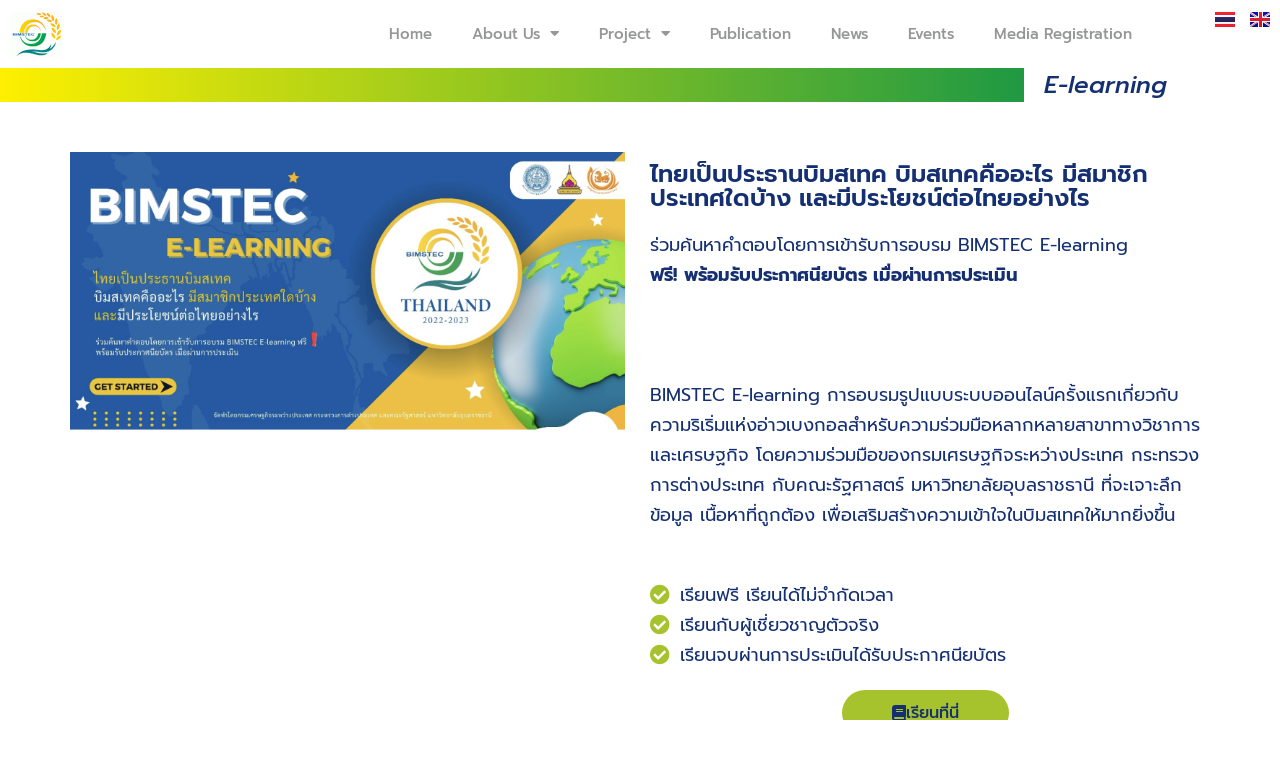

--- FILE ---
content_type: text/html; charset=UTF-8
request_url: http://www.bimstecthailand.com/en/e-learning/
body_size: 13071
content:
<!DOCTYPE html>
<html lang="en-GB">
<head>
	<meta charset="UTF-8">
	<meta name="viewport" content="width=device-width, initial-scale=1.0, viewport-fit=cover" />		<title>E-learning &#8211; BIMSTEC</title>
<meta name='robots' content='max-image-preview:large' />
<link rel="alternate" href="http://www.bimstecthailand.com/%e0%b9%80%e0%b8%a3%e0%b8%b5%e0%b8%a2%e0%b8%99%e0%b8%ad%e0%b8%ad%e0%b8%99%e0%b9%84%e0%b8%a5%e0%b8%99%e0%b9%8c/" hreflang="th" />
<link rel="alternate" href="http://www.bimstecthailand.com/en/e-learning/" hreflang="en" />
<link rel='dns-prefetch' href='//www.googletagmanager.com' />
<link rel='dns-prefetch' href='//fonts.googleapis.com' />
<link rel="alternate" type="application/rss+xml" title="BIMSTEC &raquo; Feed" href="http://www.bimstecthailand.com/en/feed/" />
<link rel="alternate" type="application/rss+xml" title="BIMSTEC &raquo; Comments Feed" href="http://www.bimstecthailand.com/en/comments/feed/" />
<link rel="alternate" title="oEmbed (JSON)" type="application/json+oembed" href="http://www.bimstecthailand.com/wp-json/oembed/1.0/embed?url=http%3A%2F%2Fwww.bimstecthailand.com%2Fen%2Fe-learning%2F" />
<link rel="alternate" title="oEmbed (XML)" type="text/xml+oembed" href="http://www.bimstecthailand.com/wp-json/oembed/1.0/embed?url=http%3A%2F%2Fwww.bimstecthailand.com%2Fen%2Fe-learning%2F&#038;format=xml" />
<style id='wp-img-auto-sizes-contain-inline-css'>
img:is([sizes=auto i],[sizes^="auto," i]){contain-intrinsic-size:3000px 1500px}
/*# sourceURL=wp-img-auto-sizes-contain-inline-css */
</style>
<style id='wp-emoji-styles-inline-css'>

	img.wp-smiley, img.emoji {
		display: inline !important;
		border: none !important;
		box-shadow: none !important;
		height: 1em !important;
		width: 1em !important;
		margin: 0 0.07em !important;
		vertical-align: -0.1em !important;
		background: none !important;
		padding: 0 !important;
	}
/*# sourceURL=wp-emoji-styles-inline-css */
</style>
<style id='classic-theme-styles-inline-css'>
/*! This file is auto-generated */
.wp-block-button__link{color:#fff;background-color:#32373c;border-radius:9999px;box-shadow:none;text-decoration:none;padding:calc(.667em + 2px) calc(1.333em + 2px);font-size:1.125em}.wp-block-file__button{background:#32373c;color:#fff;text-decoration:none}
/*# sourceURL=/wp-includes/css/classic-themes.min.css */
</style>
<link rel='stylesheet' id='seedlet-fonts-css' href='https://fonts.googleapis.com/css?family=Fira+Sans%3Aital%2Cwght%400%2C400%3B0%2C500%3B1%2C400%7CPlayfair+Display%3Aital%2Cwght%400%2C400%3B0%2C700%3B1%2C400&#038;subset=latin%2Clatin-ext' media='all' />
<link rel='stylesheet' id='seedlet-style-css' href='http://www.bimstecthailand.com/wp-content/themes/seedlet/style.css?ver=1.2.9' media='all' />
<link rel='stylesheet' id='seedlet-print-style-css' href='http://www.bimstecthailand.com/wp-content/themes/seedlet/assets/css/print.css?ver=1.2.9' media='print' />
<link rel='stylesheet' id='seedlet-custom-color-overrides-css' href='http://www.bimstecthailand.com/wp-content/themes/seedlet/assets/css/custom-color-overrides.css?ver=1.2.9' media='all' />
<style id='seedlet-custom-color-overrides-inline-css'>
:root {}::selection { background-color: #F2F2F2;}::-moz-selection { background-color: #F2F2F2;}
/*# sourceURL=seedlet-custom-color-overrides-inline-css */
</style>
<link rel='stylesheet' id='elementor-frontend-css' href='http://www.bimstecthailand.com/wp-content/plugins/elementor/assets/css/frontend.min.css?ver=3.28.4' media='all' />
<link rel='stylesheet' id='widget-image-css' href='http://www.bimstecthailand.com/wp-content/plugins/elementor/assets/css/widget-image.min.css?ver=3.28.4' media='all' />
<link rel='stylesheet' id='widget-nav-menu-css' href='http://www.bimstecthailand.com/wp-content/plugins/elementor-pro/assets/css/widget-nav-menu.min.css?ver=3.28.4' media='all' />
<link rel='stylesheet' id='widget-heading-css' href='http://www.bimstecthailand.com/wp-content/plugins/elementor/assets/css/widget-heading.min.css?ver=3.28.4' media='all' />
<link rel='stylesheet' id='widget-icon-list-css' href='http://www.bimstecthailand.com/wp-content/plugins/elementor/assets/css/widget-icon-list.min.css?ver=3.28.4' media='all' />
<link rel='stylesheet' id='elementor-icons-css' href='http://www.bimstecthailand.com/wp-content/plugins/elementor/assets/lib/eicons/css/elementor-icons.min.css?ver=5.36.0' media='all' />
<link rel='stylesheet' id='elementor-post-5-css' href='http://www.bimstecthailand.com/wp-content/uploads/elementor/css/post-5.css?ver=1747126417' media='all' />
<link rel='stylesheet' id='cpel-language-switcher-css' href='http://www.bimstecthailand.com/wp-content/plugins/connect-polylang-elementor/assets/css/language-switcher.min.css?ver=2.4.6' media='all' />
<link rel='stylesheet' id='widget-spacer-css' href='http://www.bimstecthailand.com/wp-content/plugins/elementor/assets/css/widget-spacer.min.css?ver=3.28.4' media='all' />
<link rel='stylesheet' id='elementor-post-3995-css' href='http://www.bimstecthailand.com/wp-content/uploads/elementor/css/post-3995.css?ver=1747134586' media='all' />
<link rel='stylesheet' id='elementor-post-38-css' href='http://www.bimstecthailand.com/wp-content/uploads/elementor/css/post-38.css?ver=1747126417' media='all' />
<link rel='stylesheet' id='elementor-post-413-css' href='http://www.bimstecthailand.com/wp-content/uploads/elementor/css/post-413.css?ver=1747126587' media='all' />
<link rel='stylesheet' id='blank-canvas-styles-css' href='http://www.bimstecthailand.com/wp-content/themes/blank-canvas/style.css?ver=6.9' media='all' />
<link rel='stylesheet' id='ecs-styles-css' href='http://www.bimstecthailand.com/wp-content/plugins/ele-custom-skin/assets/css/ecs-style.css?ver=3.1.9' media='all' />
<link rel='stylesheet' id='elementor-post-2802-css' href='http://www.bimstecthailand.com/wp-content/uploads/elementor/css/post-2802.css?ver=1663170353' media='all' />
<link rel='stylesheet' id='elementor-gf-local-prompt-css' href='http://www.bimstecthailand.com/wp-content/uploads/elementor/google-fonts/css/prompt.css?ver=1747126433' media='all' />
<link rel='stylesheet' id='elementor-icons-shared-0-css' href='http://www.bimstecthailand.com/wp-content/plugins/elementor/assets/lib/font-awesome/css/fontawesome.min.css?ver=5.15.3' media='all' />
<link rel='stylesheet' id='elementor-icons-fa-solid-css' href='http://www.bimstecthailand.com/wp-content/plugins/elementor/assets/lib/font-awesome/css/solid.min.css?ver=5.15.3' media='all' />
<link rel='stylesheet' id='elementor-icons-fa-brands-css' href='http://www.bimstecthailand.com/wp-content/plugins/elementor/assets/lib/font-awesome/css/brands.min.css?ver=5.15.3' media='all' />
<script src="http://www.bimstecthailand.com/wp-includes/js/jquery/jquery.min.js?ver=3.7.1" id="jquery-core-js"></script>
<script src="http://www.bimstecthailand.com/wp-includes/js/jquery/jquery-migrate.min.js?ver=3.4.1" id="jquery-migrate-js"></script>

<!-- Google tag (gtag.js) snippet added by Site Kit -->

<!-- Google Analytics snippet added by Site Kit -->
<script src="https://www.googletagmanager.com/gtag/js?id=GT-PJRTWZVH" id="google_gtagjs-js" async></script>
<script id="google_gtagjs-js-after">
window.dataLayer = window.dataLayer || [];function gtag(){dataLayer.push(arguments);}
gtag("set","linker",{"domains":["www.bimstecthailand.com"]});
gtag("js", new Date());
gtag("set", "developer_id.dZTNiMT", true);
gtag("config", "GT-PJRTWZVH");
 window._googlesitekit = window._googlesitekit || {}; window._googlesitekit.throttledEvents = []; window._googlesitekit.gtagEvent = (name, data) => { var key = JSON.stringify( { name, data } ); if ( !! window._googlesitekit.throttledEvents[ key ] ) { return; } window._googlesitekit.throttledEvents[ key ] = true; setTimeout( () => { delete window._googlesitekit.throttledEvents[ key ]; }, 5 ); gtag( "event", name, { ...data, event_source: "site-kit" } ); } 
//# sourceURL=google_gtagjs-js-after
</script>

<!-- End Google tag (gtag.js) snippet added by Site Kit -->
<script id="ecs_ajax_load-js-extra">
var ecs_ajax_params = {"ajaxurl":"http://www.bimstecthailand.com/wp-admin/admin-ajax.php","posts":"{\"page\":0,\"pagename\":\"e-learning\",\"lang\":\"en\",\"error\":\"\",\"m\":\"\",\"p\":0,\"post_parent\":\"\",\"subpost\":\"\",\"subpost_id\":\"\",\"attachment\":\"\",\"attachment_id\":0,\"name\":\"e-learning\",\"page_id\":0,\"second\":\"\",\"minute\":\"\",\"hour\":\"\",\"day\":0,\"monthnum\":0,\"year\":0,\"w\":0,\"category_name\":\"\",\"tag\":\"\",\"cat\":\"\",\"tag_id\":\"\",\"author\":\"\",\"author_name\":\"\",\"feed\":\"\",\"tb\":\"\",\"paged\":0,\"meta_key\":\"\",\"meta_value\":\"\",\"preview\":\"\",\"s\":\"\",\"sentence\":\"\",\"title\":\"\",\"fields\":\"all\",\"menu_order\":\"\",\"embed\":\"\",\"category__in\":[],\"category__not_in\":[],\"category__and\":[],\"post__in\":[],\"post__not_in\":[],\"post_name__in\":[],\"tag__in\":[],\"tag__not_in\":[],\"tag__and\":[],\"tag_slug__in\":[],\"tag_slug__and\":[],\"post_parent__in\":[],\"post_parent__not_in\":[],\"author__in\":[],\"author__not_in\":[],\"search_columns\":[],\"ignore_sticky_posts\":false,\"suppress_filters\":false,\"cache_results\":true,\"update_post_term_cache\":true,\"update_menu_item_cache\":false,\"lazy_load_term_meta\":true,\"update_post_meta_cache\":true,\"post_type\":\"\",\"posts_per_page\":10,\"nopaging\":false,\"comments_per_page\":\"50\",\"no_found_rows\":false,\"order\":\"DESC\"}"};
//# sourceURL=ecs_ajax_load-js-extra
</script>
<script src="http://www.bimstecthailand.com/wp-content/plugins/ele-custom-skin/assets/js/ecs_ajax_pagination.js?ver=3.1.9" id="ecs_ajax_load-js"></script>
<script src="http://www.bimstecthailand.com/wp-content/plugins/ele-custom-skin/assets/js/ecs.js?ver=3.1.9" id="ecs-script-js"></script>
<link rel="https://api.w.org/" href="http://www.bimstecthailand.com/wp-json/" /><link rel="alternate" title="JSON" type="application/json" href="http://www.bimstecthailand.com/wp-json/wp/v2/pages/3995" /><link rel="EditURI" type="application/rsd+xml" title="RSD" href="http://www.bimstecthailand.com/xmlrpc.php?rsd" />
<meta name="generator" content="WordPress 6.9" />
<link rel="canonical" href="http://www.bimstecthailand.com/en/e-learning/" />
<link rel='shortlink' href='http://www.bimstecthailand.com/?p=3995' />

		<!-- GA Google Analytics @ https://m0n.co/ga -->
		<script async src="https://www.googletagmanager.com/gtag/js?id=G-4QJZPEXTZQ"></script>
		<script>
			window.dataLayer = window.dataLayer || [];
			function gtag(){dataLayer.push(arguments);}
			gtag('js', new Date());
			gtag('require', 'displayfeatures');
			gtag('config', 'G-4QJZPEXTZQ');
		</script>

	<meta name="generator" content="Site Kit by Google 1.148.0" /><meta name="generator" content="Elementor 3.28.4; features: additional_custom_breakpoints, e_local_google_fonts; settings: css_print_method-external, google_font-enabled, font_display-auto">
			<style>
				.e-con.e-parent:nth-of-type(n+4):not(.e-lazyloaded):not(.e-no-lazyload),
				.e-con.e-parent:nth-of-type(n+4):not(.e-lazyloaded):not(.e-no-lazyload) * {
					background-image: none !important;
				}
				@media screen and (max-height: 1024px) {
					.e-con.e-parent:nth-of-type(n+3):not(.e-lazyloaded):not(.e-no-lazyload),
					.e-con.e-parent:nth-of-type(n+3):not(.e-lazyloaded):not(.e-no-lazyload) * {
						background-image: none !important;
					}
				}
				@media screen and (max-height: 640px) {
					.e-con.e-parent:nth-of-type(n+2):not(.e-lazyloaded):not(.e-no-lazyload),
					.e-con.e-parent:nth-of-type(n+2):not(.e-lazyloaded):not(.e-no-lazyload) * {
						background-image: none !important;
					}
				}
			</style>
			<link rel="icon" href="http://www.bimstecthailand.com/wp-content/uploads/2022/06/cropped-ico-32x32.png" sizes="32x32" />
<link rel="icon" href="http://www.bimstecthailand.com/wp-content/uploads/2022/06/cropped-ico-192x192.png" sizes="192x192" />
<link rel="apple-touch-icon" href="http://www.bimstecthailand.com/wp-content/uploads/2022/06/cropped-ico-180x180.png" />
<meta name="msapplication-TileImage" content="http://www.bimstecthailand.com/wp-content/uploads/2022/06/cropped-ico-270x270.png" />
		<style id="wp-custom-css">
			html, body, p, ol, ul, li, dl, dt, dd, blockquote, figure, fieldset, form, legend, textarea, pre, iframe, hr, h1, h2, h3, h4, h5, h6 {
    padding-bottom: 30px;
   		</style>
		</head>
<body class="wp-singular page-template page-template-elementor_header_footer page page-id-3995 wp-custom-logo wp-embed-responsive wp-theme-seedlet wp-child-theme-blank-canvas hide-post-and-page-titles hide-site-footer hide-comments singular has-main-navigation elementor-default elementor-template-full-width elementor-kit-5 elementor-page elementor-page-3995">
		<div data-elementor-type="header" data-elementor-id="38" class="elementor elementor-38 elementor-location-header" data-elementor-post-type="elementor_library">
					<header class="elementor-section elementor-top-section elementor-element elementor-element-72669e55 elementor-section-content-middle elementor-section-height-min-height elementor-section-full_width elementor-section-height-default elementor-section-items-middle" data-id="72669e55" data-element_type="section" data-settings="{&quot;background_background&quot;:&quot;classic&quot;}">
						<div class="elementor-container elementor-column-gap-no">
					<div class="elementor-column elementor-col-25 elementor-top-column elementor-element elementor-element-1514e7a8" data-id="1514e7a8" data-element_type="column">
			<div class="elementor-widget-wrap elementor-element-populated">
						<div class="elementor-element elementor-element-103a3959 elementor-widget elementor-widget-theme-site-logo elementor-widget-image" data-id="103a3959" data-element_type="widget" data-widget_type="theme-site-logo.default">
				<div class="elementor-widget-container">
											<a href="http://www.bimstecthailand.com/en/home/">
			<img width="52" height="45" src="http://www.bimstecthailand.com/wp-content/uploads/2022/05/logoTiny-e1709022139987.gif" class="attachment-full size-full wp-image-148" alt="" />				</a>
											</div>
				</div>
					</div>
		</div>
				<div class="elementor-column elementor-col-50 elementor-top-column elementor-element elementor-element-17470b31" data-id="17470b31" data-element_type="column">
			<div class="elementor-widget-wrap elementor-element-populated">
						<div class="elementor-element elementor-element-41bc1797 elementor-nav-menu__align-end elementor-nav-menu--stretch elementor-nav-menu--dropdown-tablet elementor-nav-menu__text-align-aside elementor-nav-menu--toggle elementor-nav-menu--burger elementor-widget elementor-widget-nav-menu" data-id="41bc1797" data-element_type="widget" data-settings="{&quot;full_width&quot;:&quot;stretch&quot;,&quot;layout&quot;:&quot;horizontal&quot;,&quot;submenu_icon&quot;:{&quot;value&quot;:&quot;&lt;i class=\&quot;fas fa-caret-down\&quot;&gt;&lt;\/i&gt;&quot;,&quot;library&quot;:&quot;fa-solid&quot;},&quot;toggle&quot;:&quot;burger&quot;}" data-widget_type="nav-menu.default">
				<div class="elementor-widget-container">
								<nav aria-label="Menu" class="elementor-nav-menu--main elementor-nav-menu__container elementor-nav-menu--layout-horizontal e--pointer-underline e--animation-fade">
				<ul id="menu-1-41bc1797" class="elementor-nav-menu"><li class="menu-item menu-item-type-post_type menu-item-object-page menu-item-home menu-item-412"><a href="http://www.bimstecthailand.com/en/home/" class="elementor-item">Home</a></li>
<li class="menu-item menu-item-type-custom menu-item-object-custom menu-item-has-children menu-item-2592"><a aria-haspopup="true" aria-expanded="false" class="elementor-item">About Us</a>
<ul class="sub-menu elementor-nav-menu--dropdown">
	<li class="menu-item menu-item-type-post_type menu-item-object-page menu-item-2596"><a href="http://www.bimstecthailand.com/en/history_en/" class="elementor-sub-item">History</a></li>
	<li class="menu-item menu-item-type-post_type menu-item-object-page menu-item-2593"><a href="http://www.bimstecthailand.com/en/role_en/" class="elementor-sub-item">Role</a></li>
	<li class="menu-item menu-item-type-post_type menu-item-object-page menu-item-2594"><a href="http://www.bimstecthailand.com/en/cooperate_en/" class="elementor-sub-item">Cooperate</a></li>
	<li class="menu-item menu-item-type-post_type menu-item-object-page menu-item-2595"><a href="http://www.bimstecthailand.com/en/success_en/" class="elementor-sub-item">Success</a></li>
	<li class="menu-item menu-item-type-post_type menu-item-object-page menu-item-3573"><a href="http://www.bimstecthailand.com/en/factsheet-2/" class="elementor-sub-item">Factsheet</a></li>
</ul>
</li>
<li class="menu-item menu-item-type-post_type menu-item-object-page current-menu-ancestor current-menu-parent current_page_parent current_page_ancestor menu-item-has-children menu-item-2798"><a href="http://www.bimstecthailand.com/en/project_en/" aria-haspopup="true" aria-expanded="false" class="elementor-item">Project</a>
<ul class="sub-menu elementor-nav-menu--dropdown">
	<li class="menu-item menu-item-type-post_type menu-item-object-page current-menu-item page_item page-item-3995 current_page_item menu-item-4000"><a href="http://www.bimstecthailand.com/en/e-learning/" aria-current="page" class="elementor-sub-item elementor-item-active">E-learning</a></li>
</ul>
</li>
<li class="menu-item menu-item-type-post_type menu-item-object-page menu-item-2797"><a href="http://www.bimstecthailand.com/en/publication_en/" class="elementor-item">Publication</a></li>
<li class="menu-item menu-item-type-post_type menu-item-object-page menu-item-982"><a href="http://www.bimstecthailand.com/en/news-2/" class="elementor-item">News</a></li>
<li class="menu-item menu-item-type-post_type menu-item-object-page menu-item-3014"><a href="http://www.bimstecthailand.com/en/events_en/" class="elementor-item">Events</a></li>
<li class="menu-item menu-item-type-custom menu-item-object-custom menu-item-4287"><a href="https://bimstecmedia.com/" class="elementor-item">Media Registration</a></li>
</ul>			</nav>
					<div class="elementor-menu-toggle" role="button" tabindex="0" aria-label="Menu Toggle" aria-expanded="false">
			<i aria-hidden="true" role="presentation" class="elementor-menu-toggle__icon--open eicon-menu-bar"></i><i aria-hidden="true" role="presentation" class="elementor-menu-toggle__icon--close eicon-close"></i>		</div>
					<nav class="elementor-nav-menu--dropdown elementor-nav-menu__container" aria-hidden="true">
				<ul id="menu-2-41bc1797" class="elementor-nav-menu"><li class="menu-item menu-item-type-post_type menu-item-object-page menu-item-home menu-item-412"><a href="http://www.bimstecthailand.com/en/home/" class="elementor-item" tabindex="-1">Home</a></li>
<li class="menu-item menu-item-type-custom menu-item-object-custom menu-item-has-children menu-item-2592"><a aria-haspopup="true" aria-expanded="false" class="elementor-item" tabindex="-1">About Us</a>
<ul class="sub-menu elementor-nav-menu--dropdown">
	<li class="menu-item menu-item-type-post_type menu-item-object-page menu-item-2596"><a href="http://www.bimstecthailand.com/en/history_en/" class="elementor-sub-item" tabindex="-1">History</a></li>
	<li class="menu-item menu-item-type-post_type menu-item-object-page menu-item-2593"><a href="http://www.bimstecthailand.com/en/role_en/" class="elementor-sub-item" tabindex="-1">Role</a></li>
	<li class="menu-item menu-item-type-post_type menu-item-object-page menu-item-2594"><a href="http://www.bimstecthailand.com/en/cooperate_en/" class="elementor-sub-item" tabindex="-1">Cooperate</a></li>
	<li class="menu-item menu-item-type-post_type menu-item-object-page menu-item-2595"><a href="http://www.bimstecthailand.com/en/success_en/" class="elementor-sub-item" tabindex="-1">Success</a></li>
	<li class="menu-item menu-item-type-post_type menu-item-object-page menu-item-3573"><a href="http://www.bimstecthailand.com/en/factsheet-2/" class="elementor-sub-item" tabindex="-1">Factsheet</a></li>
</ul>
</li>
<li class="menu-item menu-item-type-post_type menu-item-object-page current-menu-ancestor current-menu-parent current_page_parent current_page_ancestor menu-item-has-children menu-item-2798"><a href="http://www.bimstecthailand.com/en/project_en/" aria-haspopup="true" aria-expanded="false" class="elementor-item" tabindex="-1">Project</a>
<ul class="sub-menu elementor-nav-menu--dropdown">
	<li class="menu-item menu-item-type-post_type menu-item-object-page current-menu-item page_item page-item-3995 current_page_item menu-item-4000"><a href="http://www.bimstecthailand.com/en/e-learning/" aria-current="page" class="elementor-sub-item elementor-item-active" tabindex="-1">E-learning</a></li>
</ul>
</li>
<li class="menu-item menu-item-type-post_type menu-item-object-page menu-item-2797"><a href="http://www.bimstecthailand.com/en/publication_en/" class="elementor-item" tabindex="-1">Publication</a></li>
<li class="menu-item menu-item-type-post_type menu-item-object-page menu-item-982"><a href="http://www.bimstecthailand.com/en/news-2/" class="elementor-item" tabindex="-1">News</a></li>
<li class="menu-item menu-item-type-post_type menu-item-object-page menu-item-3014"><a href="http://www.bimstecthailand.com/en/events_en/" class="elementor-item" tabindex="-1">Events</a></li>
<li class="menu-item menu-item-type-custom menu-item-object-custom menu-item-4287"><a href="https://bimstecmedia.com/" class="elementor-item" tabindex="-1">Media Registration</a></li>
</ul>			</nav>
						</div>
				</div>
					</div>
		</div>
				<div class="elementor-column elementor-col-25 elementor-top-column elementor-element elementor-element-5a3a2215" data-id="5a3a2215" data-element_type="column">
			<div class="elementor-widget-wrap elementor-element-populated">
						<div class="elementor-element elementor-element-3c2f14e cpel-switcher--align-right cpel-switcher--layout-horizontal cpel-switcher--aspect-ratio-43 elementor-widget elementor-widget-polylang-language-switcher" data-id="3c2f14e" data-element_type="widget" data-widget_type="polylang-language-switcher.default">
				<div class="elementor-widget-container">
					<nav class="cpel-switcher__nav"><ul class="cpel-switcher__list"><li class="cpel-switcher__lang"><a lang="th" hreflang="th" href="http://www.bimstecthailand.com/%e0%b9%80%e0%b8%a3%e0%b8%b5%e0%b8%a2%e0%b8%99%e0%b8%ad%e0%b8%ad%e0%b8%99%e0%b9%84%e0%b8%a5%e0%b8%99%e0%b9%8c/"><span class="cpel-switcher__flag cpel-switcher__flag--th"><img src="data:image/svg+xml;utf8,%3Csvg width='21' height='15' xmlns='http://www.w3.org/2000/svg'%3E%3Cdefs%3E%3ClinearGradient x1='50%' y1='0%' x2='50%' y2='100%' id='a'%3E%3Cstop stop-color='%23FFF' offset='0%'/%3E%3Cstop stop-color='%23F0F0F0' offset='100%'/%3E%3C/linearGradient%3E%3ClinearGradient x1='50%' y1='0%' x2='50%' y2='100%' id='b'%3E%3Cstop stop-color='%23F12532' offset='0%'/%3E%3Cstop stop-color='%23EB212E' offset='100%'/%3E%3C/linearGradient%3E%3ClinearGradient x1='50%' y1='0%' x2='50%' y2='100%' id='c'%3E%3Cstop stop-color='%23322B6C' offset='0%'/%3E%3Cstop stop-color='%23241F4E' offset='100%'/%3E%3C/linearGradient%3E%3C/defs%3E%3Cg fill='none' fill-rule='evenodd'%3E%3Cpath fill='url(%23a)' d='M0 0h21v15H0z'/%3E%3Cpath fill='url(%23b)' d='M0 0h21v3H0zm0 12h21v3H0z'/%3E%3Cpath fill='url(%23a)' d='M0 3h21v9H0z'/%3E%3Cpath fill='url(%23c)' d='M0 5h21v5H0z'/%3E%3C/g%3E%3C/svg%3E" alt="ไทย" /></span></a></li><li class="cpel-switcher__lang cpel-switcher__lang--active"><a lang="en-GB" hreflang="en-GB" href="http://www.bimstecthailand.com/en/e-learning/"><span class="cpel-switcher__flag cpel-switcher__flag--gb"><img src="data:image/svg+xml;utf8,%3Csvg width='21' height='15' xmlns='http://www.w3.org/2000/svg'%3E%3Cdefs%3E%3ClinearGradient x1='50%' y1='0%' x2='50%' y2='100%' id='a'%3E%3Cstop stop-color='%23FFF' offset='0%'/%3E%3Cstop stop-color='%23F0F0F0' offset='100%'/%3E%3C/linearGradient%3E%3ClinearGradient x1='50%' y1='0%' x2='50%' y2='100%' id='b'%3E%3Cstop stop-color='%230A17A7' offset='0%'/%3E%3Cstop stop-color='%23030E88' offset='100%'/%3E%3C/linearGradient%3E%3ClinearGradient x1='50%' y1='0%' x2='50%' y2='100%' id='c'%3E%3Cstop stop-color='%23E6273E' offset='0%'/%3E%3Cstop stop-color='%23CF152B' offset='100%'/%3E%3C/linearGradient%3E%3C/defs%3E%3Cg fill='none' fill-rule='evenodd'%3E%3Cpath fill='url(%23a)' d='M0 0h21v15H0z'/%3E%3Cpath fill='url(%23b)' d='M-.002 0h21v15h-21z'/%3E%3Cpath d='M5.003 10H-.002V5h5.005L-2.082.22l1.118-1.657 8.962 6.045V-1h5v5.608l8.962-6.045L23.078.22 15.993 5h5.005v5h-5.005l7.085 4.78-1.118 1.657-8.962-6.045V16h-5v-5.608l-8.962 6.045-1.118-1.658L5.003 10z' fill='url(%23a)'/%3E%3Cpath d='M14.136 4.958l9.5-6.25a.25.25 0 00-.275-.417l-9.5 6.25a.25.25 0 10.275.417zm.732 5.522l8.515 5.74a.25.25 0 10.28-.415l-8.516-5.74a.25.25 0 00-.279.415zM6.142 4.526L-2.74-1.461a.25.25 0 00-.28.415L5.863 4.94a.25.25 0 00.279-.414zm.685 5.469l-9.845 6.53a.25.25 0 10.276.416l9.846-6.529a.25.25 0 00-.277-.417z' fill='%23DB1F35' fill-rule='nonzero'/%3E%3Cpath fill='url(%23c)' d='M-.002 9h9v6h3V9h9V6h-9V0h-3v6h-9z'/%3E%3C/g%3E%3C/svg%3E" alt="English" /></span></a></li></ul></nav>				</div>
				</div>
					</div>
		</div>
					</div>
		</header>
				</div>
				<div data-elementor-type="wp-page" data-elementor-id="3995" class="elementor elementor-3995" data-elementor-post-type="page">
						<section class="elementor-section elementor-top-section elementor-element elementor-element-8c3a962 elementor-section-full_width elementor-section-height-default elementor-section-height-default" data-id="8c3a962" data-element_type="section">
						<div class="elementor-container elementor-column-gap-default">
					<div class="elementor-column elementor-col-50 elementor-top-column elementor-element elementor-element-e7c8dff" data-id="e7c8dff" data-element_type="column" data-settings="{&quot;background_background&quot;:&quot;gradient&quot;}">
			<div class="elementor-widget-wrap elementor-element-populated">
						<div class="elementor-element elementor-element-7423963 elementor-widget elementor-widget-spacer" data-id="7423963" data-element_type="widget" data-widget_type="spacer.default">
				<div class="elementor-widget-container">
							<div class="elementor-spacer">
			<div class="elementor-spacer-inner"></div>
		</div>
						</div>
				</div>
					</div>
		</div>
				<div class="elementor-column elementor-col-50 elementor-top-column elementor-element elementor-element-eb3278f" data-id="eb3278f" data-element_type="column">
			<div class="elementor-widget-wrap elementor-element-populated">
						<div class="elementor-element elementor-element-5163239 elementor-widget__width-auto elementor-widget elementor-widget-heading" data-id="5163239" data-element_type="widget" data-widget_type="heading.default">
				<div class="elementor-widget-container">
					<h4 class="elementor-heading-title elementor-size-default">E-learning</h4>				</div>
				</div>
					</div>
		</div>
					</div>
		</section>
				<section class="elementor-section elementor-top-section elementor-element elementor-element-081ce5b elementor-section-boxed elementor-section-height-default elementor-section-height-default" data-id="081ce5b" data-element_type="section">
						<div class="elementor-container elementor-column-gap-default">
					<div class="elementor-column elementor-col-100 elementor-top-column elementor-element elementor-element-c481d69" data-id="c481d69" data-element_type="column">
			<div class="elementor-widget-wrap elementor-element-populated">
						<section class="elementor-section elementor-inner-section elementor-element elementor-element-c7ac2d4 elementor-section-boxed elementor-section-height-default elementor-section-height-default" data-id="c7ac2d4" data-element_type="section">
						<div class="elementor-container elementor-column-gap-default">
					<div class="elementor-column elementor-col-50 elementor-inner-column elementor-element elementor-element-eff602e" data-id="eff602e" data-element_type="column">
			<div class="elementor-widget-wrap elementor-element-populated">
						<div class="elementor-element elementor-element-1e53cd6 elementor-widget elementor-widget-image" data-id="1e53cd6" data-element_type="widget" data-widget_type="image.default">
				<div class="elementor-widget-container">
															<img fetchpriority="high" decoding="async" width="620" height="311" src="http://www.bimstecthailand.com/wp-content/uploads/2023/08/Screen-Shot-2566-08-17-at-11.51.10-1024x514.png" class="attachment-large size-large wp-image-3976" alt="" srcset="http://www.bimstecthailand.com/wp-content/uploads/2023/08/Screen-Shot-2566-08-17-at-11.51.10-1024x514.png 1024w, http://www.bimstecthailand.com/wp-content/uploads/2023/08/Screen-Shot-2566-08-17-at-11.51.10-300x150.png 300w, http://www.bimstecthailand.com/wp-content/uploads/2023/08/Screen-Shot-2566-08-17-at-11.51.10-768x385.png 768w, http://www.bimstecthailand.com/wp-content/uploads/2023/08/Screen-Shot-2566-08-17-at-11.51.10.png 1348w" sizes="(max-width: 620px) 100vw, 620px" />															</div>
				</div>
					</div>
		</div>
				<div class="elementor-column elementor-col-50 elementor-inner-column elementor-element elementor-element-9d17e36" data-id="9d17e36" data-element_type="column">
			<div class="elementor-widget-wrap elementor-element-populated">
						<div class="elementor-element elementor-element-5a556a4 titleTwoTone elementor-widget elementor-widget-heading" data-id="5a556a4" data-element_type="widget" data-widget_type="heading.default">
				<div class="elementor-widget-container">
					<h4 class="elementor-heading-title elementor-size-default">ไทยเป็นประธานบิมสเทค บิมสเทคคืออะไร มีสมาชิกประเทศใดบ้าง และมีประโยชน์ต่อไทยอย่างไร</h4>				</div>
				</div>
				<div class="elementor-element elementor-element-7641a68 elementor-widget elementor-widget-text-editor" data-id="7641a68" data-element_type="widget" data-widget_type="text-editor.default">
				<div class="elementor-widget-container">
									<p>ร่วมค้นหาคำตอบโดยการเข้ารับการอบรม BIMSTEC E-learning<br /><strong>ฟรี!</strong> <strong>พร้อมรับประกาศนียบัตร เมื่อผ่านการประเมิน</strong></p><p> </p><p>BIMSTEC E-learning การอบรมรูปแบบระบบออนไลน์ครั้งแรกเกี่ยวกับความริเริ่มแห่งอ่าวเบงกอลสำหรับความร่วมมือหลากหลายสาขาทางวิชาการและเศรษฐกิจ โดยความร่วมมือของกรมเศรษฐกิจระหว่างประเทศ กระทรวงการต่างประเทศ กับคณะรัฐศาสตร์ มหาวิทยาลัยอุบลราชธานี ที่จะเจาะลึกข้อมูล เนื้อหาที่ถูกต้อง เพื่อเสริมสร้างความเข้าใจในบิมสเทคให้มากยิ่งขึ้น</p>								</div>
				</div>
				<div class="elementor-element elementor-element-bde90af elementor-icon-list--layout-traditional elementor-list-item-link-full_width elementor-widget elementor-widget-icon-list" data-id="bde90af" data-element_type="widget" data-widget_type="icon-list.default">
				<div class="elementor-widget-container">
							<ul class="elementor-icon-list-items">
							<li class="elementor-icon-list-item">
											<span class="elementor-icon-list-icon">
							<i aria-hidden="true" class="fas fa-check-circle"></i>						</span>
										<span class="elementor-icon-list-text">เรียนฟรี เรียนได้ไม่จำกัดเวลา</span>
									</li>
								<li class="elementor-icon-list-item">
											<span class="elementor-icon-list-icon">
							<i aria-hidden="true" class="fas fa-check-circle"></i>						</span>
										<span class="elementor-icon-list-text">เรียนกับผู้เชี่ยวชาญตัวจริง</span>
									</li>
								<li class="elementor-icon-list-item">
											<span class="elementor-icon-list-icon">
							<i aria-hidden="true" class="fas fa-check-circle"></i>						</span>
										<span class="elementor-icon-list-text">เรียนจบผ่านการประเมินได้รับประกาศนียบัตร </span>
									</li>
						</ul>
						</div>
				</div>
				<div class="elementor-element elementor-element-baa1b85 elementor-align-center elementor-widget elementor-widget-button" data-id="baa1b85" data-element_type="widget" data-widget_type="button.default">
				<div class="elementor-widget-container">
									<div class="elementor-button-wrapper">
					<a class="elementor-button elementor-button-link elementor-size-md" href="https://polsci.ubu.ac.th/polmooc-detail/7" target="_blank">
						<span class="elementor-button-content-wrapper">
						<span class="elementor-button-icon">
				<i aria-hidden="true" class="fas fa-book"></i>			</span>
									<span class="elementor-button-text">เรียนที่นี่</span>
					</span>
					</a>
				</div>
								</div>
				</div>
					</div>
		</div>
					</div>
		</section>
					</div>
		</div>
					</div>
		</section>
				</div>
				<div data-elementor-type="footer" data-elementor-id="413" class="elementor elementor-413 elementor-location-footer" data-elementor-post-type="elementor_library">
					<section class="elementor-section elementor-top-section elementor-element elementor-element-a9f5b04 elementor-section-full_width elementor-section-height-default elementor-section-height-default" data-id="a9f5b04" data-element_type="section" data-settings="{&quot;background_background&quot;:&quot;classic&quot;}">
						<div class="elementor-container elementor-column-gap-default">
					<div class="elementor-column elementor-col-33 elementor-top-column elementor-element elementor-element-4d50f1c" data-id="4d50f1c" data-element_type="column">
			<div class="elementor-widget-wrap elementor-element-populated">
						<div class="elementor-element elementor-element-cf66dcc elementor-widget elementor-widget-heading" data-id="cf66dcc" data-element_type="widget" data-widget_type="heading.default">
				<div class="elementor-widget-container">
					<h5 class="elementor-heading-title elementor-size-default">Contact Us</h5>				</div>
				</div>
				<div class="elementor-element elementor-element-3ebb6ca elementor-widget elementor-widget-text-editor" data-id="3ebb6ca" data-element_type="widget" data-widget_type="text-editor.default">
				<div class="elementor-widget-container">
									<p>443 Sri Ayudhaya Road Bangkok 10400 </p>								</div>
				</div>
				<div class="elementor-element elementor-element-5dfbb07 elementor-icon-list--layout-traditional elementor-list-item-link-full_width elementor-widget elementor-widget-icon-list" data-id="5dfbb07" data-element_type="widget" data-widget_type="icon-list.default">
				<div class="elementor-widget-container">
							<ul class="elementor-icon-list-items">
							<li class="elementor-icon-list-item">
											<a href="mailto:Bimstec.admin@mfa.go.th">

												<span class="elementor-icon-list-icon">
							<i aria-hidden="true" class="fas fa-envelope"></i>						</span>
										<span class="elementor-icon-list-text">Bimstec.admin@mfa.go.th</span>
											</a>
									</li>
								<li class="elementor-icon-list-item">
											<a href="https://www.facebook.com/BIMSTECTHAILAND">

												<span class="elementor-icon-list-icon">
							<i aria-hidden="true" class="fab fa-facebook"></i>						</span>
										<span class="elementor-icon-list-text">BIMSTECTHAILAND</span>
											</a>
									</li>
						</ul>
						</div>
				</div>
					</div>
		</div>
				<div class="elementor-column elementor-col-33 elementor-top-column elementor-element elementor-element-809e376" data-id="809e376" data-element_type="column">
			<div class="elementor-widget-wrap">
							</div>
		</div>
				<div class="elementor-column elementor-col-33 elementor-top-column elementor-element elementor-element-4260d34" data-id="4260d34" data-element_type="column">
			<div class="elementor-widget-wrap elementor-element-populated">
						<div class="elementor-element elementor-element-0741b66 elementor-widget elementor-widget-heading" data-id="0741b66" data-element_type="widget" data-widget_type="heading.default">
				<div class="elementor-widget-container">
					<h5 class="elementor-heading-title elementor-size-default">Member States</h5>				</div>
				</div>
				<div class="elementor-element elementor-element-ba877ab elementor-widget elementor-widget-text-editor" data-id="ba877ab" data-element_type="widget" data-widget_type="text-editor.default">
				<div class="elementor-widget-container">
									<p>BANGLADESH <br />BHUTAN <br />INDIA <br />MYANMAR <br />NEPAL <br />SRI LANKA<br />THAILAND</p>								</div>
				</div>
					</div>
		</div>
					</div>
		</section>
				</div>
		
<script type="speculationrules">
{"prefetch":[{"source":"document","where":{"and":[{"href_matches":"/*"},{"not":{"href_matches":["/wp-*.php","/wp-admin/*","/wp-content/uploads/*","/wp-content/*","/wp-content/plugins/*","/wp-content/themes/blank-canvas/*","/wp-content/themes/seedlet/*","/*\\?(.+)"]}},{"not":{"selector_matches":"a[rel~=\"nofollow\"]"}},{"not":{"selector_matches":".no-prefetch, .no-prefetch a"}}]},"eagerness":"conservative"}]}
</script>
        <script>
            (function () {
                const calculateParentDistance = (child, parent) => {
                    let count = 0;
                    let currentElement = child;

                    // Traverse up the DOM tree until we reach parent or the top of the DOM
                    while (currentElement && currentElement !== parent) {
                        currentElement = currentElement.parentNode;
                        count++;
                    }

                    // If parent was not found in the hierarchy, return -1
                    if (!currentElement) {
                        return -1; // Indicates parent is not an ancestor of element
                    }

                    return count; // Number of layers between element and parent
                }
                const isMatchingClass = (linkRule, href, classes) => {
                    return classes.includes(linkRule.value)
                }
                const isMatchingDomain = (linkRule, href, classes) => {
                    if(!URL.canParse(href)) {
                        return false
                    }

                    const url = new URL(href)

                    return linkRule.value === url.host
                }
                const isMatchingExtension = (linkRule, href, classes) => {
                    if(!URL.canParse(href)) {
                        return false
                    }

                    const url = new URL(href)

                    return url.pathname.endsWith('.' + linkRule.value)
                }
                const isMatchingSubdirectory = (linkRule, href, classes) => {
                    if(!URL.canParse(href)) {
                        return false
                    }

                    const url = new URL(href)

                    return url.pathname.startsWith('/' + linkRule.value + '/')
                }
                const isMatchingProtocol = (linkRule, href, classes) => {
                    if(!URL.canParse(href)) {
                        return false
                    }

                    const url = new URL(href)

                    return url.protocol === linkRule.value + ':'
                }
                const isMatchingExternal = (linkRule, href, classes) => {
                    if(!URL.canParse(href) || !URL.canParse(document.location.href)) {
                        return false
                    }

                    const matchingProtocols = ['http:', 'https:']
                    const siteUrl = new URL(document.location.href)
                    const linkUrl = new URL(href)

                    // Links to subdomains will appear to be external matches according to JavaScript,
                    // but the PHP rules will filter those events out.
                    return matchingProtocols.includes(linkUrl.protocol) && siteUrl.host !== linkUrl.host
                }
                const isMatch = (linkRule, href, classes) => {
                    switch (linkRule.type) {
                        case 'class':
                            return isMatchingClass(linkRule, href, classes)
                        case 'domain':
                            return isMatchingDomain(linkRule, href, classes)
                        case 'extension':
                            return isMatchingExtension(linkRule, href, classes)
                        case 'subdirectory':
                            return isMatchingSubdirectory(linkRule, href, classes)
                        case 'protocol':
                            return isMatchingProtocol(linkRule, href, classes)
                        case 'external':
                            return isMatchingExternal(linkRule, href, classes)
                        default:
                            return false;
                    }
                }
                const track = (element) => {
                    const href = element.href ?? null
                    const classes = Array.from(element.classList)
                    const linkRules = [{"type":"extension","value":"pdf"},{"type":"extension","value":"zip"},{"type":"protocol","value":"mailto"},{"type":"protocol","value":"tel"}]
                    if(linkRules.length === 0) {
                        return
                    }

                    // For link rules that target a class, we need to allow that class to appear
                    // in any ancestor up to the 7th ancestor. This loop looks for those matches
                    // and counts them.
                    linkRules.forEach((linkRule) => {
                        if(linkRule.type !== 'class') {
                            return;
                        }

                        const matchingAncestor = element.closest('.' + linkRule.value)

                        if(!matchingAncestor || matchingAncestor.matches('html, body')) {
                            return;
                        }

                        const depth = calculateParentDistance(element, matchingAncestor)

                        if(depth < 7) {
                            classes.push(linkRule.value)
                        }
                    });

                    const hasMatch = linkRules.some((linkRule) => {
                        return isMatch(linkRule, href, classes)
                    })

                    if(!hasMatch) {
                        return
                    }

                    const url = "http://www.bimstecthailand.com/wp-content/plugins/independent-analytics/iawp-click-endpoint.php";
                    const body = {
                        href: href,
                        classes: classes.join(' '),
                        ...{"payload":{"resource":"singular","singular_id":3995,"page":1},"signature":"048a837ff71a0c014c284af347cc29fd"}                    };

                    if (navigator.sendBeacon) {
                        let blob = new Blob([JSON.stringify(body)], {
                            type: "application/json"
                        });
                        navigator.sendBeacon(url, blob);
                    } else {
                        const xhr = new XMLHttpRequest();
                        xhr.open("POST", url, true);
                        xhr.setRequestHeader("Content-Type", "application/json;charset=UTF-8");
                        xhr.send(JSON.stringify(body))
                    }
                }
                document.addEventListener('mousedown', function (event) {
                                        if (navigator.webdriver || /bot|crawler|spider|crawling|semrushbot|chrome-lighthouse/i.test(navigator.userAgent)) {
                        return;
                    }
                    
                    const element = event.target.closest('a')

                    if(!element) {
                        return
                    }

                    const isPro = false
                    if(!isPro) {
                        return
                    }

                    // Don't track left clicks with this event. The click event is used for that.
                    if(event.button === 0) {
                        return
                    }

                    track(element)
                })
                document.addEventListener('click', function (event) {
                                        if (navigator.webdriver || /bot|crawler|spider|crawling|semrushbot|chrome-lighthouse/i.test(navigator.userAgent)) {
                        return;
                    }
                    
                    const element = event.target.closest('a, button, input[type="submit"], input[type="button"]')

                    if(!element) {
                        return
                    }

                    const isPro = false
                    if(!isPro) {
                        return
                    }

                    track(element)
                })
                document.addEventListener('play', function (event) {
                                        if (navigator.webdriver || /bot|crawler|spider|crawling|semrushbot|chrome-lighthouse/i.test(navigator.userAgent)) {
                        return;
                    }
                    
                    const element = event.target.closest('audio, video')

                    if(!element) {
                        return
                    }

                    const isPro = false
                    if(!isPro) {
                        return
                    }

                    track(element)
                }, true)
                document.addEventListener("DOMContentLoaded", function (e) {
                    if (document.hasOwnProperty("visibilityState") && document.visibilityState === "prerender") {
                        return;
                    }

                                            if (navigator.webdriver || /bot|crawler|spider|crawling|semrushbot|chrome-lighthouse/i.test(navigator.userAgent)) {
                            return;
                        }
                    
                    let referrer_url = null;

                    if (typeof document.referrer === 'string' && document.referrer.length > 0) {
                        referrer_url = document.referrer;
                    }

                    const params = location.search.slice(1).split('&').reduce((acc, s) => {
                        const [k, v] = s.split('=');
                        return Object.assign(acc, {[k]: v});
                    }, {});

                    const url = "http://www.bimstecthailand.com/wp-json/iawp/search";
                    const body = {
                        referrer_url,
                        utm_source: params.utm_source,
                        utm_medium: params.utm_medium,
                        utm_campaign: params.utm_campaign,
                        utm_term: params.utm_term,
                        utm_content: params.utm_content,
                        gclid: params.gclid,
                        ...{"payload":{"resource":"singular","singular_id":3995,"page":1},"signature":"048a837ff71a0c014c284af347cc29fd"}                    };

                    if (navigator.sendBeacon) {
                        let blob = new Blob([JSON.stringify(body)], {
                            type: "application/json"
                        });
                        navigator.sendBeacon(url, blob);
                    } else {
                        const xhr = new XMLHttpRequest();
                        xhr.open("POST", url, true);
                        xhr.setRequestHeader("Content-Type", "application/json;charset=UTF-8");
                        xhr.send(JSON.stringify(body))
                    }
                });
            })();
        </script>
        			<script>
				const lazyloadRunObserver = () => {
					const lazyloadBackgrounds = document.querySelectorAll( `.e-con.e-parent:not(.e-lazyloaded)` );
					const lazyloadBackgroundObserver = new IntersectionObserver( ( entries ) => {
						entries.forEach( ( entry ) => {
							if ( entry.isIntersecting ) {
								let lazyloadBackground = entry.target;
								if( lazyloadBackground ) {
									lazyloadBackground.classList.add( 'e-lazyloaded' );
								}
								lazyloadBackgroundObserver.unobserve( entry.target );
							}
						});
					}, { rootMargin: '200px 0px 200px 0px' } );
					lazyloadBackgrounds.forEach( ( lazyloadBackground ) => {
						lazyloadBackgroundObserver.observe( lazyloadBackground );
					} );
				};
				const events = [
					'DOMContentLoaded',
					'elementor/lazyload/observe',
				];
				events.forEach( ( event ) => {
					document.addEventListener( event, lazyloadRunObserver );
				} );
			</script>
				<script>
	/(trident|msie)/i.test(navigator.userAgent)&&document.getElementById&&window.addEventListener&&window.addEventListener("hashchange",function(){var t,e=location.hash.substring(1);/^[A-z0-9_-]+$/.test(e)&&(t=document.getElementById(e))&&(/^(?:a|select|input|button|textarea)$/i.test(t.tagName)||(t.tabIndex=-1),t.focus())},!1);
	</script>
	<script src="http://www.bimstecthailand.com/wp-content/plugins/elementor-pro/assets/lib/smartmenus/jquery.smartmenus.min.js?ver=1.2.1" id="smartmenus-js"></script>
<script src="http://www.bimstecthailand.com/wp-content/plugins/elementor-pro/assets/js/webpack-pro.runtime.min.js?ver=3.28.4" id="elementor-pro-webpack-runtime-js"></script>
<script src="http://www.bimstecthailand.com/wp-content/plugins/elementor/assets/js/webpack.runtime.min.js?ver=3.28.4" id="elementor-webpack-runtime-js"></script>
<script src="http://www.bimstecthailand.com/wp-content/plugins/elementor/assets/js/frontend-modules.min.js?ver=3.28.4" id="elementor-frontend-modules-js"></script>
<script src="http://www.bimstecthailand.com/wp-includes/js/dist/hooks.min.js?ver=dd5603f07f9220ed27f1" id="wp-hooks-js"></script>
<script src="http://www.bimstecthailand.com/wp-includes/js/dist/i18n.min.js?ver=c26c3dc7bed366793375" id="wp-i18n-js"></script>
<script id="wp-i18n-js-after">
wp.i18n.setLocaleData( { 'text direction\u0004ltr': [ 'ltr' ] } );
//# sourceURL=wp-i18n-js-after
</script>
<script id="elementor-pro-frontend-js-before">
var ElementorProFrontendConfig = {"ajaxurl":"http:\/\/www.bimstecthailand.com\/wp-admin\/admin-ajax.php","nonce":"94cb35a750","urls":{"assets":"http:\/\/www.bimstecthailand.com\/wp-content\/plugins\/elementor-pro\/assets\/","rest":"http:\/\/www.bimstecthailand.com\/wp-json\/"},"settings":{"lazy_load_background_images":true},"popup":{"hasPopUps":false},"shareButtonsNetworks":{"facebook":{"title":"Facebook","has_counter":true},"twitter":{"title":"Twitter"},"linkedin":{"title":"LinkedIn","has_counter":true},"pinterest":{"title":"Pinterest","has_counter":true},"reddit":{"title":"Reddit","has_counter":true},"vk":{"title":"VK","has_counter":true},"odnoklassniki":{"title":"OK","has_counter":true},"tumblr":{"title":"Tumblr"},"digg":{"title":"Digg"},"skype":{"title":"Skype"},"stumbleupon":{"title":"StumbleUpon","has_counter":true},"mix":{"title":"Mix"},"telegram":{"title":"Telegram"},"pocket":{"title":"Pocket","has_counter":true},"xing":{"title":"XING","has_counter":true},"whatsapp":{"title":"WhatsApp"},"email":{"title":"Email"},"print":{"title":"Print"},"x-twitter":{"title":"X"},"threads":{"title":"Threads"}},"facebook_sdk":{"lang":"en_GB","app_id":""},"lottie":{"defaultAnimationUrl":"http:\/\/www.bimstecthailand.com\/wp-content\/plugins\/elementor-pro\/modules\/lottie\/assets\/animations\/default.json"}};
//# sourceURL=elementor-pro-frontend-js-before
</script>
<script src="http://www.bimstecthailand.com/wp-content/plugins/elementor-pro/assets/js/frontend.min.js?ver=3.28.4" id="elementor-pro-frontend-js"></script>
<script src="http://www.bimstecthailand.com/wp-includes/js/jquery/ui/core.min.js?ver=1.13.3" id="jquery-ui-core-js"></script>
<script id="elementor-frontend-js-before">
var elementorFrontendConfig = {"environmentMode":{"edit":false,"wpPreview":false,"isScriptDebug":false},"i18n":{"shareOnFacebook":"Share on Facebook","shareOnTwitter":"Share on Twitter","pinIt":"Pin it","download":"Download","downloadImage":"Download image","fullscreen":"Fullscreen","zoom":"Zoom","share":"Share","playVideo":"Play Video","previous":"Previous","next":"Next","close":"Close","a11yCarouselPrevSlideMessage":"Previous slide","a11yCarouselNextSlideMessage":"Next slide","a11yCarouselFirstSlideMessage":"This is the first slide","a11yCarouselLastSlideMessage":"This is the last slide","a11yCarouselPaginationBulletMessage":"Go to slide"},"is_rtl":false,"breakpoints":{"xs":0,"sm":480,"md":768,"lg":1025,"xl":1440,"xxl":1600},"responsive":{"breakpoints":{"mobile":{"label":"Mobile Portrait","value":767,"default_value":767,"direction":"max","is_enabled":true},"mobile_extra":{"label":"Mobile Landscape","value":880,"default_value":880,"direction":"max","is_enabled":false},"tablet":{"label":"Tablet Portrait","value":1024,"default_value":1024,"direction":"max","is_enabled":true},"tablet_extra":{"label":"Tablet Landscape","value":1200,"default_value":1200,"direction":"max","is_enabled":false},"laptop":{"label":"Laptop","value":1366,"default_value":1366,"direction":"max","is_enabled":false},"widescreen":{"label":"Widescreen","value":2400,"default_value":2400,"direction":"min","is_enabled":false}},"hasCustomBreakpoints":false},"version":"3.28.4","is_static":false,"experimentalFeatures":{"additional_custom_breakpoints":true,"e_local_google_fonts":true,"theme_builder_v2":true,"editor_v2":true,"home_screen":true},"urls":{"assets":"http:\/\/www.bimstecthailand.com\/wp-content\/plugins\/elementor\/assets\/","ajaxurl":"http:\/\/www.bimstecthailand.com\/wp-admin\/admin-ajax.php","uploadUrl":"http:\/\/www.bimstecthailand.com\/wp-content\/uploads"},"nonces":{"floatingButtonsClickTracking":"a41f6417ea"},"swiperClass":"swiper","settings":{"page":[],"editorPreferences":[]},"kit":{"active_breakpoints":["viewport_mobile","viewport_tablet"],"global_image_lightbox":"yes","lightbox_enable_counter":"yes","lightbox_enable_fullscreen":"yes","lightbox_enable_zoom":"yes","lightbox_enable_share":"yes","lightbox_title_src":"title","lightbox_description_src":"description"},"post":{"id":3995,"title":"E-learning%20%E2%80%93%20BIMSTEC","excerpt":"","featuredImage":"http:\/\/www.bimstecthailand.com\/wp-content\/uploads\/2022\/06\/shareLogo-e1709022226510.gif"}};
//# sourceURL=elementor-frontend-js-before
</script>
<script src="http://www.bimstecthailand.com/wp-content/plugins/elementor/assets/js/frontend.min.js?ver=3.28.4" id="elementor-frontend-js"></script>
<script src="http://www.bimstecthailand.com/wp-content/plugins/elementor-pro/assets/js/elements-handlers.min.js?ver=3.28.4" id="pro-elements-handlers-js"></script>
<script id="wp-emoji-settings" type="application/json">
{"baseUrl":"https://s.w.org/images/core/emoji/17.0.2/72x72/","ext":".png","svgUrl":"https://s.w.org/images/core/emoji/17.0.2/svg/","svgExt":".svg","source":{"concatemoji":"http://www.bimstecthailand.com/wp-includes/js/wp-emoji-release.min.js?ver=6.9"}}
</script>
<script type="module">
/*! This file is auto-generated */
const a=JSON.parse(document.getElementById("wp-emoji-settings").textContent),o=(window._wpemojiSettings=a,"wpEmojiSettingsSupports"),s=["flag","emoji"];function i(e){try{var t={supportTests:e,timestamp:(new Date).valueOf()};sessionStorage.setItem(o,JSON.stringify(t))}catch(e){}}function c(e,t,n){e.clearRect(0,0,e.canvas.width,e.canvas.height),e.fillText(t,0,0);t=new Uint32Array(e.getImageData(0,0,e.canvas.width,e.canvas.height).data);e.clearRect(0,0,e.canvas.width,e.canvas.height),e.fillText(n,0,0);const a=new Uint32Array(e.getImageData(0,0,e.canvas.width,e.canvas.height).data);return t.every((e,t)=>e===a[t])}function p(e,t){e.clearRect(0,0,e.canvas.width,e.canvas.height),e.fillText(t,0,0);var n=e.getImageData(16,16,1,1);for(let e=0;e<n.data.length;e++)if(0!==n.data[e])return!1;return!0}function u(e,t,n,a){switch(t){case"flag":return n(e,"\ud83c\udff3\ufe0f\u200d\u26a7\ufe0f","\ud83c\udff3\ufe0f\u200b\u26a7\ufe0f")?!1:!n(e,"\ud83c\udde8\ud83c\uddf6","\ud83c\udde8\u200b\ud83c\uddf6")&&!n(e,"\ud83c\udff4\udb40\udc67\udb40\udc62\udb40\udc65\udb40\udc6e\udb40\udc67\udb40\udc7f","\ud83c\udff4\u200b\udb40\udc67\u200b\udb40\udc62\u200b\udb40\udc65\u200b\udb40\udc6e\u200b\udb40\udc67\u200b\udb40\udc7f");case"emoji":return!a(e,"\ud83e\u1fac8")}return!1}function f(e,t,n,a){let r;const o=(r="undefined"!=typeof WorkerGlobalScope&&self instanceof WorkerGlobalScope?new OffscreenCanvas(300,150):document.createElement("canvas")).getContext("2d",{willReadFrequently:!0}),s=(o.textBaseline="top",o.font="600 32px Arial",{});return e.forEach(e=>{s[e]=t(o,e,n,a)}),s}function r(e){var t=document.createElement("script");t.src=e,t.defer=!0,document.head.appendChild(t)}a.supports={everything:!0,everythingExceptFlag:!0},new Promise(t=>{let n=function(){try{var e=JSON.parse(sessionStorage.getItem(o));if("object"==typeof e&&"number"==typeof e.timestamp&&(new Date).valueOf()<e.timestamp+604800&&"object"==typeof e.supportTests)return e.supportTests}catch(e){}return null}();if(!n){if("undefined"!=typeof Worker&&"undefined"!=typeof OffscreenCanvas&&"undefined"!=typeof URL&&URL.createObjectURL&&"undefined"!=typeof Blob)try{var e="postMessage("+f.toString()+"("+[JSON.stringify(s),u.toString(),c.toString(),p.toString()].join(",")+"));",a=new Blob([e],{type:"text/javascript"});const r=new Worker(URL.createObjectURL(a),{name:"wpTestEmojiSupports"});return void(r.onmessage=e=>{i(n=e.data),r.terminate(),t(n)})}catch(e){}i(n=f(s,u,c,p))}t(n)}).then(e=>{for(const n in e)a.supports[n]=e[n],a.supports.everything=a.supports.everything&&a.supports[n],"flag"!==n&&(a.supports.everythingExceptFlag=a.supports.everythingExceptFlag&&a.supports[n]);var t;a.supports.everythingExceptFlag=a.supports.everythingExceptFlag&&!a.supports.flag,a.supports.everything||((t=a.source||{}).concatemoji?r(t.concatemoji):t.wpemoji&&t.twemoji&&(r(t.twemoji),r(t.wpemoji)))});
//# sourceURL=http://www.bimstecthailand.com/wp-includes/js/wp-emoji-loader.min.js
</script>

</body>
</html>


--- FILE ---
content_type: text/css
request_url: http://www.bimstecthailand.com/wp-content/uploads/elementor/css/post-5.css?ver=1747126417
body_size: 571
content:
.elementor-kit-5{--e-global-color-primary:#A6C22C;--e-global-color-secondary:#1C3703;--e-global-color-text:#959796;--e-global-color-accent:#FCC908;--e-global-color-bf0a0f0:#D8D7C9;--e-global-color-75354ac:#143072;--e-global-color-357d03d:#FEF000;--e-global-color-b946fab:#1F9943;--e-global-color-a3fe9fe:#D7D7D7;--e-global-color-bafbb3e:#EFEFEF;--e-global-typography-primary-font-family:"Prompt";--e-global-typography-primary-font-weight:600;--e-global-typography-secondary-font-family:"Prompt";--e-global-typography-secondary-font-weight:400;--e-global-typography-text-font-family:"Prompt";--e-global-typography-text-font-weight:400;--e-global-typography-accent-font-family:"Prompt";--e-global-typography-accent-font-weight:500;}.elementor-kit-5 e-page-transition{background-color:#FFBC7D;}.elementor-kit-5 a{color:var( --e-global-color-75354ac );}.elementor-kit-5 h5{font-size:18px;}.elementor-section.elementor-section-boxed > .elementor-container{max-width:1140px;}.e-con{--container-max-width:1140px;}.elementor-widget:not(:last-child){margin-block-end:20px;}.elementor-element{--widgets-spacing:20px 20px;--widgets-spacing-row:20px;--widgets-spacing-column:20px;}{}h1.entry-title{display:var(--page-title-display);}@media(max-width:1024px){.elementor-section.elementor-section-boxed > .elementor-container{max-width:1024px;}.e-con{--container-max-width:1024px;}}@media(max-width:767px){.elementor-section.elementor-section-boxed > .elementor-container{max-width:767px;}.e-con{--container-max-width:767px;}}/* Start custom CSS */a{
   border: none
}
.textLi span{
   font-family:  "Prompt", Sans-serif;
}/* End custom CSS */

--- FILE ---
content_type: text/css
request_url: http://www.bimstecthailand.com/wp-content/uploads/elementor/css/post-3995.css?ver=1747134586
body_size: 1120
content:
.elementor-3995 .elementor-element.elementor-element-e7c8dff:not(.elementor-motion-effects-element-type-background) > .elementor-widget-wrap, .elementor-3995 .elementor-element.elementor-element-e7c8dff > .elementor-widget-wrap > .elementor-motion-effects-container > .elementor-motion-effects-layer{background-color:transparent;background-image:linear-gradient(90deg, var( --e-global-color-357d03d ) 0%, var( --e-global-color-b946fab ) 100%);}.elementor-3995 .elementor-element.elementor-element-e7c8dff > .elementor-element-populated{transition:background 0.3s, border 0.3s, border-radius 0.3s, box-shadow 0.3s;margin:0px 0px 0px 0px;--e-column-margin-right:0px;--e-column-margin-left:0px;padding:0px 0px 0px 0px;}.elementor-3995 .elementor-element.elementor-element-e7c8dff > .elementor-element-populated > .elementor-background-overlay{transition:background 0.3s, border-radius 0.3s, opacity 0.3s;}.elementor-3995 .elementor-element.elementor-element-7423963{--spacer-size:5px;}.elementor-3995 .elementor-element.elementor-element-eb3278f > .elementor-element-populated{padding:0px 0px 0px 0px;}.elementor-widget-heading .elementor-heading-title{font-family:var( --e-global-typography-primary-font-family ), Sans-serif;font-weight:var( --e-global-typography-primary-font-weight );color:var( --e-global-color-primary );}.elementor-3995 .elementor-element.elementor-element-5163239{width:auto;max-width:auto;text-align:right;}.elementor-3995 .elementor-element.elementor-element-5163239 > .elementor-widget-container{background-color:#FFFFFF;margin:0px 0px 0px 0px;padding:05px 0px 05px 20px;}.elementor-3995 .elementor-element.elementor-element-5163239 .elementor-heading-title{font-family:"Prompt", Sans-serif;font-weight:500;font-style:italic;color:var( --e-global-color-75354ac );}.elementor-3995 .elementor-element.elementor-element-081ce5b{padding:50px 50px 50px 50px;}.elementor-3995 .elementor-element.elementor-element-c481d69 > .elementor-element-populated{padding:0px 0px 0px 0px;}.elementor-3995 .elementor-element.elementor-element-eff602e > .elementor-element-populated{padding:0px 15px 0px 0px;}.elementor-widget-image .widget-image-caption{color:var( --e-global-color-text );font-family:var( --e-global-typography-text-font-family ), Sans-serif;font-weight:var( --e-global-typography-text-font-weight );}.elementor-3995 .elementor-element.elementor-element-1e53cd6 img{width:100%;}.elementor-3995 .elementor-element.elementor-element-5a556a4{text-align:left;}.elementor-3995 .elementor-element.elementor-element-5a556a4 .elementor-heading-title{color:var( --e-global-color-75354ac );}.elementor-widget-text-editor{font-family:var( --e-global-typography-text-font-family ), Sans-serif;font-weight:var( --e-global-typography-text-font-weight );color:var( --e-global-color-text );}.elementor-widget-text-editor.elementor-drop-cap-view-stacked .elementor-drop-cap{background-color:var( --e-global-color-primary );}.elementor-widget-text-editor.elementor-drop-cap-view-framed .elementor-drop-cap, .elementor-widget-text-editor.elementor-drop-cap-view-default .elementor-drop-cap{color:var( --e-global-color-primary );border-color:var( --e-global-color-primary );}.elementor-3995 .elementor-element.elementor-element-7641a68{color:var( --e-global-color-75354ac );}.elementor-widget-icon-list .elementor-icon-list-item:not(:last-child):after{border-color:var( --e-global-color-text );}.elementor-widget-icon-list .elementor-icon-list-icon i{color:var( --e-global-color-primary );}.elementor-widget-icon-list .elementor-icon-list-icon svg{fill:var( --e-global-color-primary );}.elementor-widget-icon-list .elementor-icon-list-item > .elementor-icon-list-text, .elementor-widget-icon-list .elementor-icon-list-item > a{font-family:var( --e-global-typography-text-font-family ), Sans-serif;font-weight:var( --e-global-typography-text-font-weight );}.elementor-widget-icon-list .elementor-icon-list-text{color:var( --e-global-color-secondary );}.elementor-3995 .elementor-element.elementor-element-bde90af .elementor-icon-list-icon i{color:var( --e-global-color-primary );transition:color 0.3s;}.elementor-3995 .elementor-element.elementor-element-bde90af .elementor-icon-list-icon svg{fill:var( --e-global-color-primary );transition:fill 0.3s;}.elementor-3995 .elementor-element.elementor-element-bde90af{--e-icon-list-icon-size:20px;--icon-vertical-offset:0px;}.elementor-3995 .elementor-element.elementor-element-bde90af .elementor-icon-list-text{color:var( --e-global-color-75354ac );transition:color 0.3s;}.elementor-widget-button .elementor-button{background-color:var( --e-global-color-accent );font-family:var( --e-global-typography-accent-font-family ), Sans-serif;font-weight:var( --e-global-typography-accent-font-weight );}.elementor-3995 .elementor-element.elementor-element-baa1b85 .elementor-button{background-color:var( --e-global-color-primary );border-radius:50px 50px 50px 50px;padding:15px 50px 15px 50px;}.elementor-3995 .elementor-element.elementor-element-baa1b85 .elementor-button-content-wrapper{flex-direction:row;}@media(max-width:1024px){.elementor-3995 .elementor-element.elementor-element-081ce5b{padding:50px 50px 50px 50px;}.elementor-3995 .elementor-element.elementor-element-eff602e > .elementor-element-populated{padding:0px 0px 0px 0px;}.elementor-3995 .elementor-element.elementor-element-9d17e36 > .elementor-element-populated{padding:30px 0px 0px 0px;}}@media(min-width:768px){.elementor-3995 .elementor-element.elementor-element-e7c8dff{width:80%;}.elementor-3995 .elementor-element.elementor-element-eb3278f{width:20%;}}@media(max-width:1024px) and (min-width:768px){.elementor-3995 .elementor-element.elementor-element-e7c8dff{width:70%;}.elementor-3995 .elementor-element.elementor-element-eb3278f{width:30%;}.elementor-3995 .elementor-element.elementor-element-eff602e{width:100%;}.elementor-3995 .elementor-element.elementor-element-9d17e36{width:100%;}}@media(max-width:767px){.elementor-3995 .elementor-element.elementor-element-7423963{--spacer-size:5px;}.elementor-3995 .elementor-element.elementor-element-081ce5b{padding:20px 20px 20px 20px;}}/* Start custom CSS for heading, class: .elementor-element-5a556a4 */.titleTwoTone b{
    color: #3fa047;
}/* End custom CSS */

--- FILE ---
content_type: text/css
request_url: http://www.bimstecthailand.com/wp-content/uploads/elementor/css/post-38.css?ver=1747126417
body_size: 1341
content:
.elementor-38 .elementor-element.elementor-element-72669e55 > .elementor-container > .elementor-column > .elementor-widget-wrap{align-content:center;align-items:center;}.elementor-38 .elementor-element.elementor-element-72669e55:not(.elementor-motion-effects-element-type-background), .elementor-38 .elementor-element.elementor-element-72669e55 > .elementor-motion-effects-container > .elementor-motion-effects-layer{background-color:#ffffff;}.elementor-38 .elementor-element.elementor-element-72669e55 > .elementor-container{min-height:68px;}.elementor-38 .elementor-element.elementor-element-72669e55{transition:background 0.3s, border 0.3s, border-radius 0.3s, box-shadow 0.3s;}.elementor-38 .elementor-element.elementor-element-72669e55 > .elementor-background-overlay{transition:background 0.3s, border-radius 0.3s, opacity 0.3s;}.elementor-38 .elementor-element.elementor-element-1514e7a8 > .elementor-element-populated{padding:0px 0px 0px 10px;}.elementor-widget-theme-site-logo .widget-image-caption{color:var( --e-global-color-text );font-family:var( --e-global-typography-text-font-family ), Sans-serif;font-weight:var( --e-global-typography-text-font-weight );}.elementor-38 .elementor-element.elementor-element-103a3959{text-align:left;}.elementor-38 .elementor-element.elementor-element-103a3959 img{width:52px;}.elementor-widget-nav-menu .elementor-nav-menu .elementor-item{font-family:var( --e-global-typography-primary-font-family ), Sans-serif;font-weight:var( --e-global-typography-primary-font-weight );}.elementor-widget-nav-menu .elementor-nav-menu--main .elementor-item{color:var( --e-global-color-text );fill:var( --e-global-color-text );}.elementor-widget-nav-menu .elementor-nav-menu--main .elementor-item:hover,
					.elementor-widget-nav-menu .elementor-nav-menu--main .elementor-item.elementor-item-active,
					.elementor-widget-nav-menu .elementor-nav-menu--main .elementor-item.highlighted,
					.elementor-widget-nav-menu .elementor-nav-menu--main .elementor-item:focus{color:var( --e-global-color-accent );fill:var( --e-global-color-accent );}.elementor-widget-nav-menu .elementor-nav-menu--main:not(.e--pointer-framed) .elementor-item:before,
					.elementor-widget-nav-menu .elementor-nav-menu--main:not(.e--pointer-framed) .elementor-item:after{background-color:var( --e-global-color-accent );}.elementor-widget-nav-menu .e--pointer-framed .elementor-item:before,
					.elementor-widget-nav-menu .e--pointer-framed .elementor-item:after{border-color:var( --e-global-color-accent );}.elementor-widget-nav-menu{--e-nav-menu-divider-color:var( --e-global-color-text );}.elementor-widget-nav-menu .elementor-nav-menu--dropdown .elementor-item, .elementor-widget-nav-menu .elementor-nav-menu--dropdown  .elementor-sub-item{font-family:var( --e-global-typography-accent-font-family ), Sans-serif;font-weight:var( --e-global-typography-accent-font-weight );}.elementor-38 .elementor-element.elementor-element-41bc1797 .elementor-menu-toggle{margin:0 auto;background-color:rgba(0,0,0,0);border-width:0px;border-radius:0px;}.elementor-38 .elementor-element.elementor-element-41bc1797 .elementor-nav-menu .elementor-item{font-size:15px;font-weight:500;}.elementor-38 .elementor-element.elementor-element-41bc1797 .elementor-nav-menu--main .elementor-item{color:var( --e-global-color-text );fill:var( --e-global-color-text );}.elementor-38 .elementor-element.elementor-element-41bc1797 .elementor-nav-menu--main .elementor-item:hover,
					.elementor-38 .elementor-element.elementor-element-41bc1797 .elementor-nav-menu--main .elementor-item.elementor-item-active,
					.elementor-38 .elementor-element.elementor-element-41bc1797 .elementor-nav-menu--main .elementor-item.highlighted,
					.elementor-38 .elementor-element.elementor-element-41bc1797 .elementor-nav-menu--main .elementor-item:focus{color:var( --e-global-color-secondary );fill:var( --e-global-color-secondary );}.elementor-38 .elementor-element.elementor-element-41bc1797 .elementor-nav-menu--main:not(.e--pointer-framed) .elementor-item:before,
					.elementor-38 .elementor-element.elementor-element-41bc1797 .elementor-nav-menu--main:not(.e--pointer-framed) .elementor-item:after{background-color:var( --e-global-color-primary );}.elementor-38 .elementor-element.elementor-element-41bc1797 .e--pointer-framed .elementor-item:before,
					.elementor-38 .elementor-element.elementor-element-41bc1797 .e--pointer-framed .elementor-item:after{border-color:var( --e-global-color-primary );}.elementor-38 .elementor-element.elementor-element-41bc1797 .e--pointer-framed .elementor-item:before{border-width:5px;}.elementor-38 .elementor-element.elementor-element-41bc1797 .e--pointer-framed.e--animation-draw .elementor-item:before{border-width:0 0 5px 5px;}.elementor-38 .elementor-element.elementor-element-41bc1797 .e--pointer-framed.e--animation-draw .elementor-item:after{border-width:5px 5px 0 0;}.elementor-38 .elementor-element.elementor-element-41bc1797 .e--pointer-framed.e--animation-corners .elementor-item:before{border-width:5px 0 0 5px;}.elementor-38 .elementor-element.elementor-element-41bc1797 .e--pointer-framed.e--animation-corners .elementor-item:after{border-width:0 5px 5px 0;}.elementor-38 .elementor-element.elementor-element-41bc1797 .e--pointer-underline .elementor-item:after,
					 .elementor-38 .elementor-element.elementor-element-41bc1797 .e--pointer-overline .elementor-item:before,
					 .elementor-38 .elementor-element.elementor-element-41bc1797 .e--pointer-double-line .elementor-item:before,
					 .elementor-38 .elementor-element.elementor-element-41bc1797 .e--pointer-double-line .elementor-item:after{height:5px;}.elementor-38 .elementor-element.elementor-element-41bc1797 .elementor-nav-menu--dropdown a, .elementor-38 .elementor-element.elementor-element-41bc1797 .elementor-menu-toggle{color:var( --e-global-color-text );fill:var( --e-global-color-text );}.elementor-38 .elementor-element.elementor-element-41bc1797 .elementor-nav-menu--dropdown{background-color:#f2f2f2;}.elementor-38 .elementor-element.elementor-element-41bc1797 .elementor-nav-menu--dropdown a:hover,
					.elementor-38 .elementor-element.elementor-element-41bc1797 .elementor-nav-menu--dropdown a.elementor-item-active,
					.elementor-38 .elementor-element.elementor-element-41bc1797 .elementor-nav-menu--dropdown a.highlighted,
					.elementor-38 .elementor-element.elementor-element-41bc1797 .elementor-menu-toggle:hover{color:var( --e-global-color-secondary );}.elementor-38 .elementor-element.elementor-element-41bc1797 .elementor-nav-menu--dropdown a:hover,
					.elementor-38 .elementor-element.elementor-element-41bc1797 .elementor-nav-menu--dropdown a.elementor-item-active,
					.elementor-38 .elementor-element.elementor-element-41bc1797 .elementor-nav-menu--dropdown a.highlighted{background-color:#ededed;}.elementor-38 .elementor-element.elementor-element-41bc1797 .elementor-nav-menu--dropdown .elementor-item, .elementor-38 .elementor-element.elementor-element-41bc1797 .elementor-nav-menu--dropdown  .elementor-sub-item{font-size:15px;}.elementor-38 .elementor-element.elementor-element-41bc1797 div.elementor-menu-toggle{color:var( --e-global-color-text );}.elementor-38 .elementor-element.elementor-element-41bc1797 div.elementor-menu-toggle svg{fill:var( --e-global-color-text );}.elementor-38 .elementor-element.elementor-element-41bc1797 div.elementor-menu-toggle:hover{color:var( --e-global-color-primary );}.elementor-38 .elementor-element.elementor-element-41bc1797 div.elementor-menu-toggle:hover svg{fill:var( --e-global-color-primary );}.elementor-38 .elementor-element.elementor-element-41bc1797{--nav-menu-icon-size:25px;}.elementor-38 .elementor-element.elementor-element-5a3a2215 > .elementor-element-populated{padding:0px 10px 0px 0px;}.elementor-widget-polylang-language-switcher .cpel-switcher__lang a{font-family:var( --e-global-typography-primary-font-family ), Sans-serif;font-weight:var( --e-global-typography-primary-font-weight );color:var( --e-global-color-text );}.elementor-widget-polylang-language-switcher .cpel-switcher__icon{color:var( --e-global-color-text );}.elementor-widget-polylang-language-switcher .cpel-switcher__lang a:hover, .elementor-widget-polylang-language-switcher .cpel-switcher__lang a:focus{font-family:var( --e-global-typography-primary-font-family ), Sans-serif;font-weight:var( --e-global-typography-primary-font-weight );color:var( --e-global-color-accent );}.elementor-widget-polylang-language-switcher .cpel-switcher__lang.cpel-switcher__lang--active a{font-family:var( --e-global-typography-primary-font-family ), Sans-serif;font-weight:var( --e-global-typography-primary-font-weight );}.elementor-38 .elementor-element.elementor-element-3c2f14e .cpel-switcher__nav{--cpel-switcher-space:15px;}.elementor-38 .elementor-element.elementor-element-3c2f14e.cpel-switcher--aspect-ratio-11 .cpel-switcher__flag{width:20px;height:20px;}.elementor-38 .elementor-element.elementor-element-3c2f14e.cpel-switcher--aspect-ratio-43 .cpel-switcher__flag{width:20px;height:calc(20px * 0.75);}.elementor-38 .elementor-element.elementor-element-3c2f14e .cpel-switcher__flag img{border-radius:0px;}.elementor-theme-builder-content-area{height:400px;}.elementor-location-header:before, .elementor-location-footer:before{content:"";display:table;clear:both;}@media(min-width:768px){.elementor-38 .elementor-element.elementor-element-1514e7a8{width:10%;}.elementor-38 .elementor-element.elementor-element-17470b31{width:80%;}.elementor-38 .elementor-element.elementor-element-5a3a2215{width:10%;}}@media(max-width:1024px){.elementor-38 .elementor-element.elementor-element-72669e55{padding:0px 0px 0px 0px;}.elementor-38 .elementor-element.elementor-element-41bc1797 .elementor-nav-menu--dropdown a{padding-top:18px;padding-bottom:18px;}.elementor-38 .elementor-element.elementor-element-41bc1797 .elementor-nav-menu--main > .elementor-nav-menu > li > .elementor-nav-menu--dropdown, .elementor-38 .elementor-element.elementor-element-41bc1797 .elementor-nav-menu__container.elementor-nav-menu--dropdown{margin-top:15px !important;}}@media(max-width:767px){.elementor-38 .elementor-element.elementor-element-72669e55{padding:0px 0px 0px 0px;}.elementor-38 .elementor-element.elementor-element-1514e7a8{width:20%;}.elementor-38 .elementor-element.elementor-element-17470b31{width:60%;}.elementor-38 .elementor-element.elementor-element-41bc1797 .elementor-nav-menu--main > .elementor-nav-menu > li > .elementor-nav-menu--dropdown, .elementor-38 .elementor-element.elementor-element-41bc1797 .elementor-nav-menu__container.elementor-nav-menu--dropdown{margin-top:16px !important;}.elementor-38 .elementor-element.elementor-element-5a3a2215{width:20%;}}

--- FILE ---
content_type: text/css
request_url: http://www.bimstecthailand.com/wp-content/uploads/elementor/css/post-413.css?ver=1747126587
body_size: 888
content:
.elementor-413 .elementor-element.elementor-element-a9f5b04:not(.elementor-motion-effects-element-type-background), .elementor-413 .elementor-element.elementor-element-a9f5b04 > .elementor-motion-effects-container > .elementor-motion-effects-layer{background-color:var( --e-global-color-bf0a0f0 );}.elementor-413 .elementor-element.elementor-element-a9f5b04{transition:background 0.3s, border 0.3s, border-radius 0.3s, box-shadow 0.3s;padding:20px 50px 50px 50px;}.elementor-413 .elementor-element.elementor-element-a9f5b04 > .elementor-background-overlay{transition:background 0.3s, border-radius 0.3s, opacity 0.3s;}.elementor-413 .elementor-element.elementor-element-4d50f1c > .elementor-widget-wrap > .elementor-widget:not(.elementor-widget__width-auto):not(.elementor-widget__width-initial):not(:last-child):not(.elementor-absolute){margin-bottom:0px;}.elementor-widget-heading .elementor-heading-title{font-family:var( --e-global-typography-primary-font-family ), Sans-serif;font-weight:var( --e-global-typography-primary-font-weight );color:var( --e-global-color-primary );}.elementor-413 .elementor-element.elementor-element-cf66dcc .elementor-heading-title{font-family:"Prompt", Sans-serif;font-weight:600;color:var( --e-global-color-75354ac );}.elementor-widget-text-editor{font-family:var( --e-global-typography-text-font-family ), Sans-serif;font-weight:var( --e-global-typography-text-font-weight );color:var( --e-global-color-text );}.elementor-widget-text-editor.elementor-drop-cap-view-stacked .elementor-drop-cap{background-color:var( --e-global-color-primary );}.elementor-widget-text-editor.elementor-drop-cap-view-framed .elementor-drop-cap, .elementor-widget-text-editor.elementor-drop-cap-view-default .elementor-drop-cap{color:var( --e-global-color-primary );border-color:var( --e-global-color-primary );}.elementor-413 .elementor-element.elementor-element-3ebb6ca > .elementor-widget-container{margin:0px 0px 20px 0px;}.elementor-413 .elementor-element.elementor-element-3ebb6ca{font-family:"Prompt", Sans-serif;font-size:0.9rem;font-weight:400;color:#143072;}.elementor-widget-icon-list .elementor-icon-list-item:not(:last-child):after{border-color:var( --e-global-color-text );}.elementor-widget-icon-list .elementor-icon-list-icon i{color:var( --e-global-color-primary );}.elementor-widget-icon-list .elementor-icon-list-icon svg{fill:var( --e-global-color-primary );}.elementor-widget-icon-list .elementor-icon-list-item > .elementor-icon-list-text, .elementor-widget-icon-list .elementor-icon-list-item > a{font-family:var( --e-global-typography-text-font-family ), Sans-serif;font-weight:var( --e-global-typography-text-font-weight );}.elementor-widget-icon-list .elementor-icon-list-text{color:var( --e-global-color-secondary );}.elementor-413 .elementor-element.elementor-element-5dfbb07 .elementor-icon-list-icon i{color:var( --e-global-color-75354ac );transition:color 0.3s;}.elementor-413 .elementor-element.elementor-element-5dfbb07 .elementor-icon-list-icon svg{fill:var( --e-global-color-75354ac );transition:fill 0.3s;}.elementor-413 .elementor-element.elementor-element-5dfbb07{--e-icon-list-icon-size:20px;--icon-vertical-offset:0px;}.elementor-413 .elementor-element.elementor-element-5dfbb07 .elementor-icon-list-item > .elementor-icon-list-text, .elementor-413 .elementor-element.elementor-element-5dfbb07 .elementor-icon-list-item > a{font-family:"Prompt", Sans-serif;font-size:0.9rem;font-weight:400;}.elementor-413 .elementor-element.elementor-element-5dfbb07 .elementor-icon-list-text{color:var( --e-global-color-75354ac );transition:color 0.3s;}.elementor-413 .elementor-element.elementor-element-4260d34 > .elementor-widget-wrap > .elementor-widget:not(.elementor-widget__width-auto):not(.elementor-widget__width-initial):not(:last-child):not(.elementor-absolute){margin-bottom:0px;}.elementor-413 .elementor-element.elementor-element-0741b66 > .elementor-widget-container{margin:0px 0px 10px 0px;}.elementor-413 .elementor-element.elementor-element-0741b66 .elementor-heading-title{color:var( --e-global-color-75354ac );}.elementor-413 .elementor-element.elementor-element-ba877ab > .elementor-widget-container{margin:0px 0px 0px 0px;}.elementor-413 .elementor-element.elementor-element-ba877ab{font-family:"Prompt", Sans-serif;font-size:0.8rem;font-weight:400;color:#143072;}.elementor-theme-builder-content-area{height:400px;}.elementor-location-header:before, .elementor-location-footer:before{content:"";display:table;clear:both;}@media(min-width:768px){.elementor-413 .elementor-element.elementor-element-4d50f1c{width:60%;}.elementor-413 .elementor-element.elementor-element-809e376{width:24.665%;}.elementor-413 .elementor-element.elementor-element-4260d34{width:15%;}}@media(max-width:767px){.elementor-413 .elementor-element.elementor-element-a9f5b04{padding:20px 20px 20px 20px;}.elementor-413 .elementor-element.elementor-element-4260d34 > .elementor-element-populated{padding:20px 010px 010px 010px;}}

--- FILE ---
content_type: text/css
request_url: http://www.bimstecthailand.com/wp-content/uploads/elementor/css/post-2802.css?ver=1663170353
body_size: 693
content:
.elementor-2802 .elementor-element.elementor-element-6165f09 > .elementor-container{max-width:900px;}.elementor-2802 .elementor-element.elementor-element-84dbeab:hover > .elementor-element-populated{background-color:#D8D7C933;}.elementor-2802 .elementor-element.elementor-element-84dbeab > .elementor-element-populated{border-style:solid;border-width:00px 0px 1px 0px;border-color:var( --e-global-color-bf0a0f0 );margin:0px 0px 0px 0px;--e-column-margin-right:0px;--e-column-margin-left:0px;padding:0px 0px 0px 0px;}.elementor-2802 .elementor-element.elementor-element-84dbeab > .elementor-element-populated, .elementor-2802 .elementor-element.elementor-element-84dbeab > .elementor-element-populated > .elementor-background-overlay, .elementor-2802 .elementor-element.elementor-element-84dbeab > .elementor-background-slideshow{border-radius:0px 0px 0px 0px;}.elementor-2802 .elementor-element.elementor-element-757e28c > .elementor-element-populated{padding:10px 10px 10px 10px;}.elementor-widget-image .widget-image-caption{color:var( --e-global-color-text );font-family:var( --e-global-typography-text-font-family ), Sans-serif;font-weight:var( --e-global-typography-text-font-weight );}.elementor-2802 .elementor-element.elementor-element-568dd06 > .elementor-widget-wrap > .elementor-widget:not(.elementor-widget__width-auto):not(.elementor-widget__width-initial):not(:last-child):not(.elementor-absolute){margin-bottom:10px;}.elementor-widget-theme-post-title .elementor-heading-title{font-family:var( --e-global-typography-primary-font-family ), Sans-serif;font-weight:var( --e-global-typography-primary-font-weight );color:var( --e-global-color-primary );}.elementor-2802 .elementor-element.elementor-element-8f23211 .elementor-heading-title{color:var( --e-global-color-75354ac );}.elementor-widget-icon-list .elementor-icon-list-item:not(:last-child):after{border-color:var( --e-global-color-text );}.elementor-widget-icon-list .elementor-icon-list-icon i{color:var( --e-global-color-primary );}.elementor-widget-icon-list .elementor-icon-list-icon svg{fill:var( --e-global-color-primary );}.elementor-widget-icon-list .elementor-icon-list-item > .elementor-icon-list-text, .elementor-widget-icon-list .elementor-icon-list-item > a{font-family:var( --e-global-typography-text-font-family ), Sans-serif;font-weight:var( --e-global-typography-text-font-weight );}.elementor-widget-icon-list .elementor-icon-list-text{color:var( --e-global-color-secondary );}.elementor-2802 .elementor-element.elementor-element-8e0578c .elementor-icon-list-icon i{transition:color 0.3s;}.elementor-2802 .elementor-element.elementor-element-8e0578c .elementor-icon-list-icon svg{transition:fill 0.3s;}.elementor-2802 .elementor-element.elementor-element-8e0578c{--e-icon-list-icon-size:14px;--icon-vertical-offset:0px;}.elementor-2802 .elementor-element.elementor-element-8e0578c .elementor-icon-list-item > .elementor-icon-list-text, .elementor-2802 .elementor-element.elementor-element-8e0578c .elementor-icon-list-item > a{font-family:"Prompt", Sans-serif;font-weight:400;}.elementor-2802 .elementor-element.elementor-element-8e0578c .elementor-icon-list-text{color:var( --e-global-color-text );transition:color 0.3s;}@media(min-width:768px){.elementor-2802 .elementor-element.elementor-element-757e28c{width:20%;}.elementor-2802 .elementor-element.elementor-element-568dd06{width:80%;}}